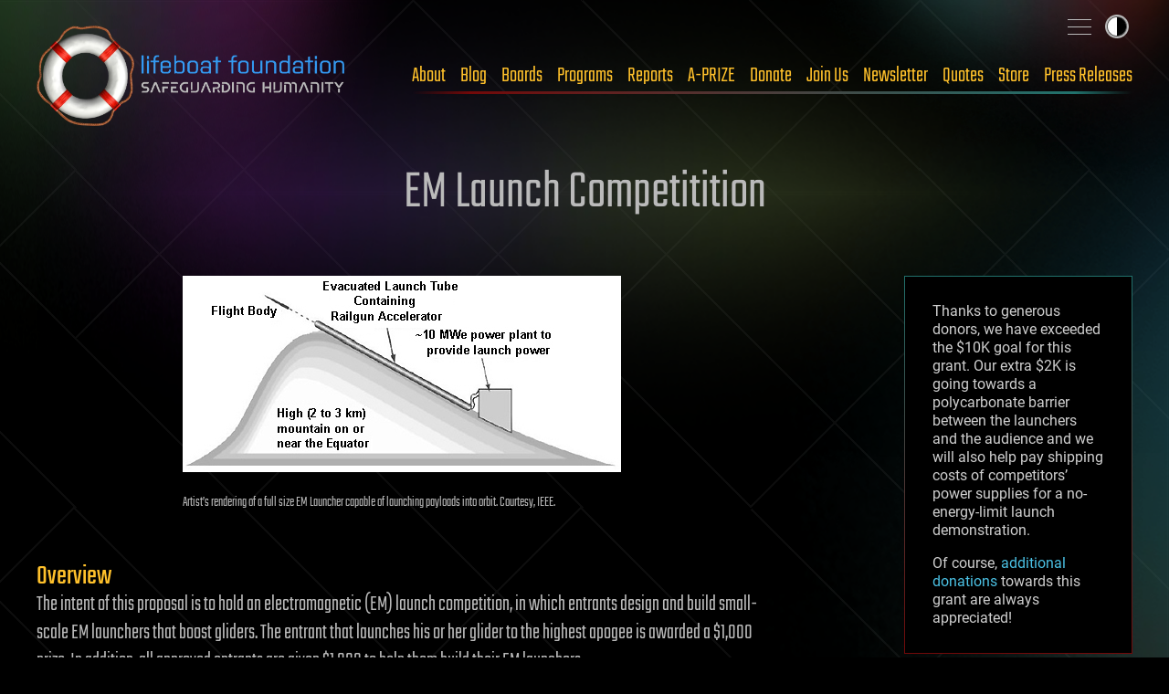

--- FILE ---
content_type: text/html
request_url: https://lifeboat.com/ex/grant1
body_size: 11259
content:
<!DOCTYPE html>
<html lang="en" class="no-js">

<head>
  <title>Lifeboat Foundation (EM) Launch Competition &ndash; Grant #1 &ndash; Lifeboat Foundation</title>
  <meta property="og:image" content="https://lifeboat.com/images/electromagnetic.launcher.jpg" />
  <meta property="og:description" content="The intent of this proposal is to hold an electromagnetic (EM) launch competition, in which entrants design and build small-scale EM launchers that boost gliders. The entrant that launches his or her glider to the highest apogee is awarded a $1,000 prize. In addition, all approved entrants are given $1,000 to help them build their EM launchers." />
<script>const ucs=localStorage.getItem('user-color-scheme');ucs && document.documentElement.setAttribute('data-user-color-scheme', ucs);</script>
<meta charset="UTF-8" />
<meta name="viewport" content="width=device-width, initial-scale=1.0" />
<link rel="icon" type="image/x-icon" href="/favicon.ico">
<link rel="icon" type="image/png" sizes="512x512" href="/favicon-512.png">
<link rel="apple-touch-icon" sizes="180x180" href="/apple-touch-icon.png">
<meta name="msapplication-TileImage" content="/ms-icon-144x144.png">
<link rel="icon" type="image/png" sizes="64x64" href="/favicon-64.png">
<link rel="icon" type="image/png" sizes="32x32" href="/favicon-32.png">
<link rel="canonical" href="https://lifeboat.com/ex/grant1" />
<meta name="description" content="The intent of this proposal is to hold an electromagnetic (EM) launch competition, in which entrants design and build small-scale EM launchers that boost gliders. The entrant that launches his or her glider to the highest apogee is awarded a $1,000 prize. In addition, all approved entrants are given $1,000 to help them build their EM launchers." />
<!--  This is our 2025 library. Next two lines are for Facebook -->
<meta property="og:site_name" content="Lifeboat Foundation" />
<meta property="og:type" content="website" />
<meta property="og:url" content="https://lifeboat.com/ex/grant1" />
<meta property="og:title" content="Lifeboat Foundation (EM) Launch Competition &ndash; Grant #1 &ndash; Lifeboat Foundation" />
<meta name="twitter:description" content="The intent of this proposal is to hold an electromagnetic (EM) launch competition, in which entrants design and build small-scale EM launchers that boost gliders. The entrant that launches his or her glider to the highest apogee is awarded a $1,000 prize. In addition, all approved entrants are given $1,000 to help them build their EM launchers." />
<meta name="twitter:card" content="summary_large_image" />
<meta name="twitter:creator" content="@LifeboatHQ" />
<meta name="twitter:site" content="@LifeboatHQ" />
<meta name="twitter:image" content="https://lifeboat.com/images/electromagnetic.launcher.jpg" />
<link rel="stylesheet" media="all" href="/fonts/fonts.css" />
<link rel="stylesheet" media="all" href="/css/all.css" />
<link rel="stylesheet" media="print" href="/css/print.css" />
<script src="https://cdn.plyr.io/3.8.3/plyr.js"></script>
<link rel="stylesheet" href="https://cdn.plyr.io/3.8.3/plyr.css" />
</head>

<body class="inner">
  <div class="site-wrap">
    <a class="skip-link | button" href="#main-content">Skip to content</a>
    <header class="site-head">
      <div class="wrapper">
        <div class="site-head__inner">
          <a href="/" aria-label="Lifeboat Foundation - home" class="site-head__brand">Lifeboat Foundation: Safeguarding Humanity</a>
          <nav class="nav | site-head__nav | font-sans" aria-label="Primary">
            <ul class="nav__list">
              <li>
                <a href="/ex/about">About</a>
              </li>
              <li>
                <a href="/blog">Blog</a>
              </li>
              <li>
                <a href="/ex/boards">Boards</a>
              </li>
              <li>
                <a href="/ex/programs">Programs</a>
              </li>
              <li>
                <a href="/ex/reports">Reports</a>
              </li>
              <li>
                <a href="/ex/a-prize">A-PRIZE</a>
              </li>
              <li>
                <a href="/ex/donate">Donate</a>
              </li>
              <li>
                <a href="/ex/join.us">Join Us</a>
              </li>
              <li>
                <a href="/newsletter.cgi">Newsletter</a>
              </li>
              <li>
                <a href="/ex/quotes">Quotes</a>
              </li>
              <li>
                <a href="/store">Store</a>
              </li>
              <li>
                <a href="/ex/press.releases">Press Releases</a>
              </li>
            </ul>
          </nav>
        </div>
        <input type="checkbox" id="sitemap-toggler" class="visually-hidden" />
        <label for="sitemap-toggler">
          <span>Toggle sitemap</span>
        </label>
        <nav aria-label="Secondary" class="nav | site-head__nav-secondary">
          <div>
            <h2>Lifeboat Foundation <strong>Sitemap</strong>
            </h2>
            <form method="GET" name="GoogleForm" autocomplete="off" action="https://www.google.com/search">
              <input type="hidden" name="ie" value="UTF-8" />
              <input type="hidden" name="oe" value="UTF-8" />
              <input type="hidden" name="domains" value="lifeboat.com" />
              <input type="hidden" name="sitesearch" value="lifeboat.com" />
              <input type="text" name="q" id="search_text" placeholder="Search" />
              <button type="submit" name="btnG">
                <svg class="icon-search" data-name="Layer 1" xmlns="http://www.w3.org/2000/svg" viewBox="0 0 20 20">
                  <defs>
                    <style>
                      .cls-1 {
                        fill: none;
                        stroke: #000;
                        stroke-linecap: round;
                        stroke-linejoin: round;
                        stroke-width: 2px;
                      }
                    </style>
                  </defs>
                  <title>icon-search</title>
                  <circle class="cls-1" cx="8.5" cy="8.5" r="7.5" />
                  <line class="cls-1" x1="19" y1="19" x2="13.8" y2="13.8" />
                </svg>
              </button>
            </form>
          </div>
          <ul class="site-map">
            <li class="main-areas">
              <div>
                <h3>Main Areas</h3>
                <ul>
                  <li>
                    <a href="/">Home</a>
                  </li>
                  <li>
                    <a href="/ex/about">About</a>
                  </li>
                  <li>
                    <a href="/ex/boards">Boards</a>
                  </li>
                  <li>
                  <li>
                    <a href="/blog">Blog</a>
                  </li>
                  <li>
                    <a href="/ex/programs">Programs</a>
                  </li>
                  <li>
                    <a href="/ex/reports">Reports</a>
                  </li>
                  <li>
                    <a href="/ex/a-prize">A-PRIZE</a>
                  </li>
                  <li>
                    <a href="/ex/donate">Donate</a>
                  </li>
                  <li>
                    <a href="/ex/join.us">Join Us</a>
                  </li>
                  <li>
                    <a href="/newsletter.cgi">Newsletter</a>
                  </li>
                  <li>
                    <a href="/ex/quotes">Quotes</a>
                  </li>
                  <li>
                    <a href="/store">Store</a>
                  </li>
                  <li>
                    <a href="/ex/press.releases">Press Releases</a>
                  </li>
                </ul>
              </div>
            </li>
            <li class="current-programs">
              <div>
                <h3>Current Programs</h3>
                <ul>
                  <li>
                    <a href="/ex/aishield">AIShield</a>
                  </li>
                  <li>
                    <a href="/ex/asteroidshield">AsteroidShield</a>
                  </li>
                  <li>
                    <a href="/ex/bioshield">BioShield</a>
                  </li>
                  <li>
                    <a href="/ex/infopreserver">InfoPreserver</a>
                  </li>
                  <li>
                    <a href="/ex/internetshield">InternetShield</a>
                  </li>
                  <li>
                    <a href="/ex/lifepreserver">LifePreserver</a>
                  </li>
                  <li>
                    <a href="/ex/lifeshieldbunkers">LifeShield Bunkers</a>
                  </li>
                  <li>
                    <a href="/ex/nanoshield">NanoShield</a>
                  </li>
                  <li>
                    <a href="/ex/scientificfreedomshield">ScientificFreedomShield</a>
                  </li>
                  <li>
                    <a href="/ex/securitypreserver">SecurityPreserver</a>
                  </li>
                  <li>
                    <a href="/ex/spacehabitats">Space Habitats</a>
                  </li>
                  <li>
                    <a href="/ex/x-risks-network">X-Risks Network</a>
                  </li>
                </ul>
              </div>
            </li>
            <li class="cool-places">
              <div>
                <h3>Cool Places</h3>
                <ul>
                  <li>
                    <a href="/ex/arki">Ark I</a>
                  </li>
                  <li>
                    <a href="/ex/blue.beauty">Blue Beauty</a>
                  </li>
                  <li>
                    <a href="/ex/em">EM Launch</a>
                  </li>
                  <li>
                    <a href="/ex/getas">GETAS</a>
                  </li>
                  <li>
                    <a href="/ex/song">Official Song</a>
                  </li>
                </ul>
              </div>
            </li>
            <li class="working-together">
              <div>
                <h3>Working Together</h3>
                <ul>
                  <li>
                    <a href="/ex/a-500">A-500</a>
                  </li>
                  <li>
                    <a href="/ex/banners">Banners</a>
                  </li>
                  <li>
                    <a href="/ex/fight.aids">FightAIDS@Home</a>
                  </li>
                  <li>
                    <a href="/ex/folding.home">Folding@Home</a>
                  </li>
                  <li>
                    <a href="/ex/forums">Forums</a>
                  </li>
                  <li>
                    <a href="/ex/500">Lifeboat 500</a>
                  </li>
                  <li>
                    <a href="/ex/links">Links</a>
                  </li>
                  <li>
                    <a href="/ex/openings">Openings</a>
                  </li>
                  <li>
                    <a href="/ex/spokesperson">Outreach</a>
                  </li>
                  <li>
                    <a href="/ex/partnerships">Partnerships</a>
                  </li>
                  <li>
                    <a href="/ex/rosetta.home">Rosetta@Home</a>
                  </li>
                  <li>
                    <a href="/ex/volunteer">Volunteer Work</a>
                  </li>
                </ul>
              </div>
            </li>
            <li class="about-us">
              <div>
                <h3>About Us</h3>
                <ul>
                  <li>
                    <a href="/ex/bitcoin">Bitcoin Endowment Fund</a>
                  </li>
                  <li>
                    <a href="/ex/boards">Boards</a>
                  </li>
                  <li>
                    <a href="/ex/directors">Board of Directors</a>
                  </li>
                  <li>
                    <a href="/ex/contact.us">Contact Us</a>
                  </li>
                  <li>
                    <a href="/ex/donor.date.list">Donor List</a>
                  </li>
                  <li>
                    <a href="/ex/faq">FAQ</a>
                  </li>
                  <li>
                    <a href="/ex/finances">Finances</a>
                  </li>
                  <li>
                    <a href="/ex/guardian.award">Guardian Award</a>
                  </li>
                  <li>
                    <a href="/ex/ai">Interactive Friendly AI</a>
                  </li>
                  <li>
                    <a href="/ex/logo">Logo</a>
                  </li>
                  <li>
                    <a href="/ex/board.memorial">Memorial Board</a>
                  </li>
                  <li>
                    <a href="/ex/mission.statement">Mission Statement</a>
                  </li>
                  <li>
                    <a href="/ex/procedures">Procedures</a>
                  </li>
                  <li>
                    <a href="/ex/staff">Staff</a>
                  </li>
                  <li>
                    <a href="/ex/supplemental.faq">Supplemental FAQ</a>
                  </li>
                  <li>
                    <a href="/ex/timeline">Timeline</a>
                  </li>
                </ul>
              </div>
            </li>
            <li class="more-programs">
              <div>
                <h3>More Programs</h3>
                <ul>
                  <li>
                    <a href="/ex/alienshield">AlienShield</a>
                  </li>
                  <li>
                    <a href="/ex/antimattershield">AntimatterShield</a>
                  </li>
                  <li>
                    <a href="/ex/biopreserver">BioPreserver</a>
                  </li>
                  <li>
                    <a href="/ex/blackholeshield">BlackHoleShield</a>
                  </li>
                  <li>
                    <a href="/ex/climateshield">ClimateShield</a>
                  </li>
                  <li>
                    <a href="/ex/commpreserver">CommPreserver</a>
                  </li>
                  <li>
                    <a href="/ex/energypreserver">EnergyPreserver</a>
                  </li>
                  <li>
                    <a href="/ex/gammarayshield">GammaRayShield</a>
                  </li>
                  <li>
                    <a href="/ex/neuroethicsshield">NeuroethicsShield</a>
                  </li>
                  <li>
                    <a href="/ex/nuclearshield">NuclearShield</a>
                  </li>
                  <li>
                    <a href="/ex/particleacceleratorshield">ParticleAcceleratorShield</a>
                  </li>
                  <li>
                    <a href="/ex/personalitypreserver">PersonalityPreserver</a>
                  </li>
                  <li>
                    <a href="/ex/seedpreserver">SeedPreserver</a>
                  </li>
                  <li>
                    <a href="/ex/sunshield">SunShield</a>
                  </li>
                </ul>
              </div>
            </li>
            <li class="educational">
              <div>
                <h3>Educational</h3>
                <ul>
                  <li>
                    <a href="/ex/alexa">Alexa</a>
                  </li>
                  <li>
                    <a href="/ex/books">Books</a>
                  </li>
                  <li>
                    <a href="/ex/brochure">Brochure</a>
                  </li>
                  <li>
                    <a href="/ex/coursework">Coursework</a>
                  </li>
                  <li>
                    <a href="/ex/educational.videos">Educational Videos</a>
                  </li>
                  <li>
                    <a href="/ex/fellows">Fellows</a>
                  </li>
                  <li>
                    <a href="/ex/grants">Grants</a>
                  </li>
                  <li>
                    <a href="/ex/interviews">Interviews</a>
                  </li>
                  <li>
                    <a href="/ex/papers">Papers</a>
                  </li>
                  <li>
                    <a href="/ex/resources">Resources</a>
                  </li>
                  <li>
                    <a href="/ex/rss">RSS Tutorial</a>
                  </li>
                  <li>
                    <a href="/ex/scholarship.info">Scholarships</a>
                  </li>
                  <li>
                    <a href="/ex/university.outreach">University Outreach</a>
                  </li>
                  <li>
                    <a href="/ex/videos">Videos</a>
                  </li>
                  <li>
                    <a href="/ex/whats.new">What&#39;s New</a>
                  </li>
                  <li>
                    <a href="/ex/world.news">World News</a>
                  </li>
                  <li>
                    <a href="https://x.com/LifeboatHQ">X Feed</a>
                  </li>
                </ul>
              </div>
            </li>
            <li class="misc">
              <div>
                <h3>Misc</h3>
                <ul>
                  <li>
                    <a href="/ex/counterterrorism">Counterterrorism</a>
                  </li>
                  <li>
                    <a href="https://italian.lifeboat.com/">Italian</a>
                  </li>
                  <li>
                    <a href="/ex/legal">Legal</a>
                  </li>
                  <li>
                    <a href="/ex/media">Media</a>
                  </li>
                  <li>
                    <a href="/ex/vendor">Member Verification</a>
                  </li>
                  <li>
                    <a href="/ex/services.cgi">Membership Benefits</a>
                  </li>
                  <li>
                    <a href="/ex/privacy.policy">Privacy</a>
                  </li>
                  <li>
                    <a href="https://russian.lifeboat.com/">Russian</a>
                  </li>
                  <li>
                    <a href="/ex/vip">VIP</a>
                  </li>
                </ul>
              </div>
              <div>
                <p class="fund-campaigns">
                  <a href="https://www.indiegogo.com/lifeboatfoundation">
                    <svg class="logo-indiegogo" xmlns="http://www.w3.org/2000/svg" viewBox="0 0 600 85.5">
                      <defs>
                        <style>
                          .cls-1 {
                            fill: #e51075;
                          }
                        </style>
                      </defs>
                      <title>logo-indiegogo</title>
                      <path class="cls-1" d="M0,1.1H22.8V84.5H0ZM81.2,39.6h.3V1h21.8V84.4h-21L56.1,41.1h-.3V84.4H34.1V1h24Zm78.9,3.2c0-20.9-5.9-21.5-15.6-21.5h-7V65.2h8c8.5,0,14.6-1.4,14.6-22.4ZM114.7,1.1H143c27.2,0,40.2,7.2,40.2,41.6,0,35.1-12.8,41.7-39.9,41.7H114.6C114.7,84.4,114.7,1.1,114.7,1.1Zm76.7,0h22.8V84.5H191.4V1.1ZM402.7,65.7c12.4,0,14.2-8.4,14.2-22.2,0-13.6-1.7-22.1-14.2-22.1s-14.3,8.4-14.3,22C388.4,57.3,390.2,65.7,402.7,65.7Zm0-65.7C434.5,0,440,20.4,440,42.8s-5.6,42.6-37.3,42.6S365.3,65,365.3,42.8C365.3,20.4,370.9,0,402.7,0Zm160,65.7c12.4,0,14.2-8.4,14.2-22.2,0-13.6-1.7-22.1-14.2-22.1s-14.3,8.4-14.3,22C548.4,57.3,550.1,65.7,562.7,65.7Zm0-65.7C594.5,0,600,20.4,600,42.8s-5.6,42.6-37.3,42.6S525.2,65,525.2,42.8C525.2,20.4,530.9,0,562.7,0ZM321.5,52.3,324,34.2h33.1V84.5h-21a69.68,69.68,0,0,1-12.9,1c-28,0-34.9-17.4-34.9-42.6C288.3,14,297.8.1,327.2.1c10.6,0,20.1,2.7,26.5,6.8L341.5,25.5a30.72,30.72,0,0,0-15.3-3.8c-9,0-15,2.4-15,21.9,0,18.8,3.6,23.5,14.1,23.5,11.2,0,10.9-4.1,10.9-13.3V52.3Zm160,0L484,34.2h33.1V84.5h-21a69.68,69.68,0,0,1-12.9,1c-28,0-34.9-17.4-34.9-42.6C448.3,14,457.8.1,487.2.1c10.6,0,20,2.7,26.5,6.8L501.5,25.5a30.72,30.72,0,0,0-15.3-3.8c-9,0-15,2.4-15,21.9,0,18.8,3.6,23.5,14.1,23.5,11.2,0,10.9-4.1,10.9-13.3V52.3ZM282.3,21.4H248V32.3h25.3l-2.8,19.8H247.9V64.6h34.3V84.4H225.6V1h56.7Z" />
                    </svg>
                  </a>
                  <a href="https://www.kickstarter.com/profile/lifeboatfoundation">
                    <svg class="logo-kickstarter" data-name="Layer 1" xmlns="http://www.w3.org/2000/svg" viewBox="0 0 1643.42 191.99">
                      <defs>
                        <style>
                          .cls-1 {
                            fill: #141d10;
                          }

                          .cls-2 {
                            fill: #7bc043;
                          }
                        </style>
                      </defs>
                      <title>logo-kickstarter</title>
                      <g>
                        <path class="cls-1" d="M60,66.57l33.88-49.1Q103.54,3.61,118.74,3.6a29.82,29.82,0,0,1,21.48,8.81,28.34,28.34,0,0,1,9.07,21.08,27.45,27.45,0,0,1-4.8,16L113.94,93.92l37.35,47.37a25.83,25.83,0,0,1,5.61,16.54,29.76,29.76,0,0,1-8.81,21.55,28.76,28.76,0,0,1-21.35,9q-13.74,0-20.94-8.94L60,122.34v31.49q0,13.48-4.67,20.95-8.55,13.6-24.82,13.6-14.81,0-23-10Q0,169.17,0,154V37.22q0-14.4,7.74-23.74Q15.87,3.61,30.15,3.6a29.54,29.54,0,0,1,22.68,9.88,25.09,25.09,0,0,1,6.41,11.07Q60,28,60,37.49Zm168.3-25.74v113q0,14.68-7.6,24.15-8.15,10.41-22.55,10.4a29.28,29.28,0,0,1-22.28-9.73q-7.6-8.15-7.6-24.82v-113q0-18.94,7.6-27.49,8.67-9.73,22.28-9.74t22.28,9.61Q228.35,22,228.34,40.83ZM336.39,0q33.21-.13,61.1,22.28,21.88,17.61,21.88,36.42,0,16-13.34,24.82a29.25,29.25,0,0,1-16.55,5.07,29.94,29.94,0,0,1-14-3.47q-2.81-1.47-13.88-13.48a35.28,35.28,0,0,0-50.76-.86,34.84,34.84,0,0,0-10.08,25.28,34.67,34.67,0,0,0,10.08,25.15,33.33,33.33,0,0,0,24.88,10.34q12.27,0,22.81-8.27,6.54-6.27,12.94-12.54,6.94-6,17.61-6a29.75,29.75,0,0,1,21.28,8.61,27.78,27.78,0,0,1,9,20.88q0,16.68-19.61,33.75-27.5,24-63.51,24a95.92,95.92,0,0,1-42-9.48,94.57,94.57,0,0,1-39.69-35.29,93.23,93.23,0,0,1-14.74-50.9q0-41.34,30.69-70.43Q297.55.26,336.39,0ZM490.48,66.57l33.89-49.1Q534,3.61,549.19,3.6a29.82,29.82,0,0,1,21.48,8.81,28.34,28.34,0,0,1,9.07,21.08,27.45,27.45,0,0,1-4.8,16L544.39,93.92l37.35,47.37a25.83,25.83,0,0,1,5.61,16.54,29.76,29.76,0,0,1-8.81,21.55,28.76,28.76,0,0,1-21.35,9q-13.74,0-20.94-8.94l-45.77-57.1v31.49q0,13.48-4.67,20.95-8.54,13.6-24.81,13.6-14.81,0-22.95-10-7.6-9.21-7.6-24.42V37.22q0-14.4,7.74-23.74,8.13-9.87,22.41-9.88a29.54,29.54,0,0,1,22.68,9.88,25,25,0,0,1,6.4,11.07q.81,3.47.8,12.94Z" />
                        <path class="cls-2" d="M624.91,118.21q10,0,21.35,8.8,14.15,11.08,19.35,11.07,7.74,0,7.73-8,0-4.4-4.53-7.47-2.4-1.6-26.95-10.27Q601.71,98.2,601.7,60q0-28.81,21.21-45.49Q641.45,0,668.81,0q23.61,0,41.09,11.27t17.48,29q0,10.68-6.61,17.81t-17.14,7.14q-11.07,0-24.55-10.54-8.4-6.53-12.67-6.53-7.33,0-7.34,7.2,0,6.81,18.14,12.41Q702.31,75.66,716,87q18.27,15.21,18.28,42.69,0,29.9-20.55,46.7Q694.69,192,664.14,192t-50.57-16.28q-16-12.94-16-30.29a26,26,0,0,1,7.88-19.34A27.15,27.15,0,0,1,624.91,118.21ZM785.55,60.84H769.67q-13.21,0-21.88-7.2Q738.58,45.9,738.58,33a28.27,28.27,0,0,1,4.34-14.88A24.52,24.52,0,0,1,754.13,7.94q6.87-3,32.62-3h60.57q22.27,0,28.82,2.67a24.49,24.49,0,0,1,11.67,10.07,27.84,27.84,0,0,1,4.47,15q0,12.41-9.87,21.62-7.06,6.52-23.08,6.53H845.58v90.72q0,14.82-5.07,22.95-8.53,13.61-24.68,13.61T791,175.71q-5.47-7.74-5.47-23.48Zm146,102.6q-4.28,10.13-8.81,15.07a28.79,28.79,0,0,1-22,9.87q-15.88,0-24.68-12.81a29.49,29.49,0,0,1-5.21-17.07,37.34,37.34,0,0,1,3.74-15.88l57-121.27Q939.78,3.6,959.12,3.6q19.62,0,28.15,18.28l57.51,122.21a33.88,33.88,0,0,1,3.47,14.54,30,30,0,0,1-30.16,29.75q-11.61,0-19.34-7.2-5.75-5.33-11.48-17.74Zm249.42-46.57,14.13,22.68a36.5,36.5,0,0,1,5.88,19.48,27.84,27.84,0,0,1-8.74,21,29.88,29.88,0,0,1-21.41,8.33q-16.29,0-24.69-13.87L1121,133.42V158.1a30.08,30.08,0,0,1-8.34,21.48,27.7,27.7,0,0,1-21,8.8q-15.48,0-23.48-11.07-7.2-9.74-7.2-25.62V39.49q0-34.54,37.22-34.55h38.16a61.34,61.34,0,0,1,35,10.87A64,64,0,0,1,1194.93,44a66.17,66.17,0,0,1,5.61,26.28Q1200.54,95,1180.93,116.87Zm71.34-56h-15.88q-13.2,0-21.87-7.2-9.21-7.74-9.21-20.68a28.35,28.35,0,0,1,4.33-14.88,24.52,24.52,0,0,1,11.21-10.14q6.87-3,32.62-3H1314q22.28,0,28.82,2.67a24.51,24.51,0,0,1,11.68,10.07,27.92,27.92,0,0,1,4.46,15q0,12.41-9.87,21.62-7.07,6.52-23.08,6.53h-13.74v90.72q0,14.82-5.07,22.95-8.54,13.61-24.68,13.61t-24.82-12.41q-5.48-7.74-5.47-23.48Zm178,69.91h27.28q16.92,0,25.17,6.94a26.73,26.73,0,0,1,9.72,21.34q0,13.35-9.74,21.62-7.61,6.4-25,6.4H1410.9q-16.55,0-22.68-2.53-12-4.94-15.87-16.15-2.41-7.2-2.4-23.61v-99c0-8.28.26-13.83.79-16.68a27.77,27.77,0,0,1,7.08-14.68,29.11,29.11,0,0,1,16.27-8.68q4.67-.78,19-.79h35.89q14.67,0,17.08.27,9.6.93,15.73,5.6,11,8.27,11,21.61,0,14.4-9.59,22-8.52,6.8-23.3,6.8h-29.55V73.65h23.55q10.37,0,17.16,5.47,7.18,5.86,7.19,16.14,0,21.75-26.48,21.75h-21.42Zm193.16-13.88,14.14,22.68a36.58,36.58,0,0,1,5.87,19.48,27.84,27.84,0,0,1-8.74,21,29.88,29.88,0,0,1-21.41,8.33q-16.29,0-24.68-13.87l-25.09-41.09V158.1a30.08,30.08,0,0,1-8.34,21.48,27.7,27.7,0,0,1-21,8.8q-15.48,0-23.48-11.07-7.2-9.74-7.2-25.62V39.49q0-34.54,37.22-34.55h38.15a61.33,61.33,0,0,1,35,10.87A64,64,0,0,1,1637.41,44,66.17,66.17,0,0,1,1643,70.31Q1643,95,1623.41,116.87Z" />
                      </g>
                    </svg>
                  </a>
                </p>
                <ul class="social">
                  <li>
                    <a href="https://www.facebook.com/groups/lifeboatfoundation" aria-label="Facebook">
                      <svg class="icon-facebook" data-name="Layer 1" xmlns="http://www.w3.org/2000/svg" viewBox="0 0 114.32 125.82">
                        <title>Facebook</title>
                        <path d="M57.16,8a12,12,0,0,1,6,1.61l37.16,21.45a12,12,0,0,1,6,10.39V84.36a12,12,0,0,1-6,10.39L63.16,116.21a12,12,0,0,1-12,0L14,94.76A12,12,0,0,1,8,84.37V41.46a12,12,0,0,1,6-10.39L51.16,9.61a12,12,0,0,1,6-1.61m0-8a20,20,0,0,0-10,2.68L10,24.14A20,20,0,0,0,0,41.46v42.9a20,20,0,0,0,10,17.32l37.16,21.46a20,20,0,0,0,20,0l37.16-21.45a20,20,0,0,0,10-17.32V41.46a20,20,0,0,0-10-17.32L67.16,2.68A20,20,0,0,0,57.16,0Z" />
		  	<path d="M 70.2,66.6 72,55 H 60.8 v -7.6 c 0,-3.2 1.6,-6.3 6.6,-6.3 h 5.1 v -9.9 c 0,0 -4.6,-0.8 -9,-0.8 -9.3,0 -15.3,5.6 -15.3,15.7 V 55 H 38 V 66.6 H 48.2 V 94.7 H 60.8 V 66.6 Z"></path>
                      </svg>
                    </a>
                  </li>
                  <li>
                    <a href="https://x.com/LifeboatHQ" aria-label="Twitter">
                      <svg class="icon-twitter" data-name="Layer 1" xmlns="http://www.w3.org/2000/svg" viewBox="0 0 114.32 125.82">
                        <title>X</title>
                        <path d="M57.16,8a12,12,0,0,1,6,1.61l37.16,21.45a12,12,0,0,1,6,10.39V84.36a12,12,0,0,1-6,10.39L63.16,116.21a12,12,0,0,1-12,0L14,94.76A12,12,0,0,1,8,84.37V41.46a12,12,0,0,1,6-10.39L51.16,9.61a12,12,0,0,1,6-1.61m0-8a20,20,0,0,0-10,2.68L10,24.14A20,20,0,0,0,0,41.46v42.9a20,20,0,0,0,10,17.32l37.16,21.46a20,20,0,0,0,20,0l37.16-21.45a20,20,0,0,0,10-17.32V41.46a20,20,0,0,0-10-17.32L67.16,2.68A20,20,0,0,0,57.16,0Z" />
			<path d="m 76.9,34.8 h 9.8 l -21.4,24.3 25,33.1 H 70.6 L 55.3,72.1 37.7,92.2 H 27.9 L 50.6,66.1 26.6,34.7 h 20.1 l 13.9,18.4 z m -3.4,51.7 h 5.4 l -35,-46.2 h -5.8 z"></path>
                      </svg>
                    </a>
                  </li>
                  <li>
                    <a href="https://www.linkedin.com/groups/35656" aria-label="LinkedIn">
                      <svg class="icon-linkedin" data-name="Layer 1" xmlns="http://www.w3.org/2000/svg" viewBox="0 0 114.32 125.82">
                        <title>LinkedIn</title>
                        <path d="M57.16,8a12,12,0,0,1,6,1.61l37.16,21.45a12,12,0,0,1,6,10.39V84.36a12,12,0,0,1-6,10.39L63.16,116.21a12,12,0,0,1-12,0L14,94.76A12,12,0,0,1,8,84.37V41.46a12,12,0,0,1,6-10.39L51.16,9.61a12,12,0,0,1,6-1.61m0-8a20,20,0,0,0-10,2.68L10,24.14A20,20,0,0,0,0,41.46v42.9a20,20,0,0,0,10,17.32l37.16,21.46a20,20,0,0,0,20,0l37.16-21.45a20,20,0,0,0,10-17.32V41.46a20,20,0,0,0-10-17.32L67.16,2.68A20,20,0,0,0,57.16,0Z" />
                        <path d="M85.16,30.91h-56a4,4,0,0,0-4,4v56a4,4,0,0,0,4,4h56a4,4,0,0,0,4-4v-56A4,4,0,0,0,85.16,30.91Zm-40,54h-10v-30h10Zm-5-34a6,6,0,1,1,6-6A6,6,0,0,1,40.16,50.91Zm39,34h-10v-20c0-1.66-2.24-3-5-3-4,0-5,5.34-5,7v16h-10v-30h10v7c0-5,4.48-7,10-7a10,10,0,0,1,10,10Z" />
                      </svg>
                    </a>
                  </li>
                  <li>
                    <a href="https://youtube.com/LifeboatHQ" aria-label="YouTube">
                      <svg class="icon-youtube" data-name="Layer 1" xmlns="http://www.w3.org/2000/svg" viewBox="0 0 114.32 125.82">
                        <title>YouTube</title>
                        <path d="M57.16,8a12,12,0,0,1,6,1.61l37.16,21.45a12,12,0,0,1,6,10.39V84.36a12,12,0,0,1-6,10.39L63.16,116.21a12,12,0,0,1-12,0L14,94.76A12,12,0,0,1,8,84.37V41.46a12,12,0,0,1,6-10.39L51.16,9.61a12,12,0,0,1,6-1.61m0-8a20,20,0,0,0-10,2.68L10,24.14A20,20,0,0,0,0,41.46v42.9a20,20,0,0,0,10,17.32l37.16,21.46a20,20,0,0,0,20,0l37.16-21.45a20,20,0,0,0,10-17.32V41.46a20,20,0,0,0-10-17.32L67.16,2.68A20,20,0,0,0,57.16,0Z" />
  			<path d="m 95.2,48.8 c -0.9,-3.4 -3.6,-6.1 -7,-7 -6.2,-1.7 -31,-1.7 -31,-1.7 0,0 -24.8,0 -31,1.7 -3.4,0.9 -6.1,3.6 -7,7 -1.7,6.2 -1.7,16.1 -1.7,16.1 0,0 0,9.9 1.7,16.1 0.9,3.4 3.6,6.1 7,7 6.2,1.7 31,1.7 31,1.7 0,0 24.8,0 31,-1.7 3.4,-0.9 6.1,-3.6 7,-7 1.7,-6.2 1.7,-16.1 1.7,-16.1 0,0 0,-9.9 -1.7,-16.1 z m -46,26.5 V 51.5 l 21.7,11.9 z" />
                      </svg>
                    </a>
                  </li>
                  <li>
                    <a href="https://rumble.com/LifeboatHQ" aria-label="Rumble">
                      <svg class="icon-rumble" data-name="Layer 1" xmlns="http://www.w3.org/2000/svg" viewBox="0 0 114.32 125.82">
                        <title>Rumble</title>
                        <path d="M57.16,8a12,12,0,0,1,6,1.61l37.16,21.45a12,12,0,0,1,6,10.39V84.36a12,12,0,0,1-6,10.39L63.16,116.21a12,12,0,0,1-12,0L14,94.76A12,12,0,0,1,8,84.37V41.46a12,12,0,0,1,6-10.39L51.16,9.61a12,12,0,0,1,6-1.61m0-8a20,20,0,0,0-10,2.68L10,24.14A20,20,0,0,0,0,41.46v42.9a20,20,0,0,0,10,17.32l37.16,21.46a20,20,0,0,0,20,0l37.16-21.45a20,20,0,0,0,10-17.32V41.46a20,20,0,0,0-10-17.32L67.16,2.68A20,20,0,0,0,57.16,0Z" />
			<path d="m 57.2,8 c 2.1,0 4.2,0.6 6,1.6 l 37.2,21.5 c 3.7,2.1 6,6.1 6,10.4 v 42.9 c 0,4.3 -2.3,8.2 -6,10.4 l -37.2,21.4 c -3.7,2.1 -8.3,2.1 -12,0 L 14,94.7 C 10.3,92.6 8,88.6 8,84.3 V 41.4 C 8,37.1 10.3,33.2 14,31 L 51.2,9.6 C 53,8.5 55.1,8 57.2,8 m 0,-8 c -3.5,0 -7,0.9 -10,2.7 L 10,24.1 C 3.8,27.7 0,34.3 0,41.4 v 42.9 c 0,7.1 3.8,13.7 10,17.3 l 37.2,21.5 c 6.2,3.6 13.8,3.6 20,0 l 37.2,-21.5 c 6.2,-3.6 10,-10.2 10,-17.3 V 41.4 c 0,-7.1 -3.8,-13.7 -10,-17.3 L 67.2,2.7 C 64.2,0.9 60.7,0 57.2,0 Z" />
			<path d="m 65.7,67.9 c 2.2,-1.8 2.2,-5.2 0,-7 C 62.5,58.3 59.1,56 55.4,54.2 52.8,53 50,54.7 49.6,57.6 c -0.6,4.5 -0.7,8.9 -0.3,13.2 0.3,2.9 3.1,4.7 5.7,3.6 3.8,-1.6 7.4,-3.8 10.7,-6.5 z M 82.3,55 c 4.9,5.3 4.9,13.5 0,18.9 C 73.9,83.1 63,89.7 50.9,92.7 44.5,94.3 37.9,90.5 36.1,84.1 32.4,71.6 33,57.5 36.5,45 c 1.9,-6.6 8,-10.7 14.4,-9.2 11.9,2.8 23,10 31.4,19.2 z" />
                      </svg>
                    </a>
                  </li>
                </ul>
              </div>
            </li>
          </ul>
        </nav>
        <a role="presentation" id="theme-toggler">Toggle light / dark theme</a>
      </div>
    </header>
    <div class="wrapper">
      <div class="inner-intro">
        <h1>EM Launch Competitition</h1>
      </div>
      <div class="inner-content mobile-reverse-order">
        <main tabindex="-1" id="main-content" class="flow bio">
<figure id="em_launcher" class="center left-align">
<img src="/images/electromagnetic.launcher.jpg" height=215 width=480 alt="">
<figcaption>
<p>Artist&rsquo;s rendering of a full size EM Launcher capable of
launching payloads into orbit.  Courtesy, IEEE.</p>
</figcaption>
</figure>

<h4 id="overview">Overview</h4>

<p>The intent of this proposal is to hold an electromagnetic (EM) launch
competition, in which entrants design and build small-scale EM
launchers that boost gliders.
The entrant that
launches his or her glider to the highest apogee is awarded a $1,000
prize.  In addition, all approved entrants are given $1,000
to help them build their EM launchers.</p>

<h4 id="background">Background</h4>

<p>All space development efforts are hindered by the cost of placing
payloads in orbit. Reducing launch costs specifically aids space
station development by allowing more mass to be placed into orbit for a
given budget, increasing safety factors and redundancy, and
facilitating unanticipated repair.</p>

<p>Most of the power in any rocket is used to launch the fuel and not the
payload.  Electromagnetic (EM) railguns would avoid that problem and
would cost &ldquo;<$600/kg, compared with the Space Shuttle (>$20,000/kg),
provided that acceptable launch rates can be achieved&rdquo;, according to
Ian
R. McNab, Senior Member, IEEE (<a
href="https://research.lifeboat.com/ieee.em.pdf"><i>Launch to Space With
an Electromagnetic
Railgun</i></a>, IEEE Transactions on Magnetics, Vol. 39, No. 1,
January
2003.)</p>

<p>Furthermore, EM launch technology could be deployed
within the time of interest to the Lifeboat Foundation, as evidenced by
the U.S. Navy&rsquo;s intent to replace steam catapults on aircraft carriers
with the
<a
href="http://www.globalsecurity.org/military/systems/ship/systems/emals.htm">
Electromagnetic Aircraft Launch System</a>. The technology has
been demonstrated to continue working efficiently at high speeds, and
thus can be applied to boost of
<a
href="http://en.wikipedia.org/wiki/Mass_driver">spacecraft</a>. Mature
EM launch
technology would serve as a complement to the rocket designs that
were produced
through the
<a
href="http://www.xprizefoundation.com/about_us/default.asp">X Prize</a>,
with rocket launch for passengers and EM launch
for cargo.</p>

<div class="widget h-standard">
<h3 id="news_updates">News Updates</h3>
<p>This grant has been funded.  Special thanks go to
<a href="/ex/guardian2005">
2005 Guardian Award winner</a>
<a href="/ex/bios.ray.kurzweil">
Ray Kurzweil</a> and to
<a href="/ex/bios.jim.rutt">
Jim Rutt</a>, inventor of the term &ldquo;snail mail&rdquo; and
former CEO of Network Solutions, for their generous contributions.
</p>

<h4>Dates</h4>

<p>October 26&ndash;28, 2007 Competition at Holloman Air & Space Expo, in New
Mexico, USA (<a href="http://space.xprize.org/x-prize-cup/">X PRIZE CUP &lsquo;07</a>).
</p>

<h4>Qualified Contestants</h4>
<p>
Daniel Armel<br>
<a href="http://www.powerlabs.org/railgun2.htm">
Sam Barros</a><br>
Gabe Colburn<br>
Hao Le<br>
Arthur Lueck<br>
<a href="http://www.plans-kits.com">Ron Rhoades</a><br>
<a href="http://www.rollette.com/railgun/">
Jason Rollette</a><br>
Victor Sung</a></p>

<h4>New Materials</h4>

<p><a
href="http://kmcsonline.com/MHzBBS/viewforum.php?f=7">EM Launch
Competition Discussion Group</a><br>
<a href="/em/flyer.pdf">
Call for Proposals flyer (116K)</a><br>
<a href="/em/electromagnetic.launcher.low.shtml">Low
resolution picture
of
research launcher with description (22K)</a><br>
<a href="/em/electromagnetic.launcher.high.shtml">High
resolution picture
of research launcher with description (545K)</a><br>
<a href="/em/electromagnetic.glider.jpg">Picture of
glider being
developed to go with the launcher (37K)</a><br>
<a href="/em/electromagnetic.glider.launch.mov">
Movie of an EM glider
launch (355K)</a><br>
<a href="/em/chapter.0.pdf">Chapter 0 of
contestants&rsquo;s guide (49K)</a><br>
<a href="/em/chapter.1.pdf">Chapter 1 of
contestants&rsquo;s guide (2.4M)</a><br>
<a href="/em/chapter.2.pdf">Chapter 2 of
contestants&rsquo;s guide (555K)</a><br>

<a href="/em/chapter.3.pdf">Chapter 3 of
contestants&rsquo;s guide (116K)</a><br>
<a href="/em/chapter.4.pdf">Chapter 4 of
contestants&rsquo;s guide (695K)</a><br>
<a href="/em/chapter.5.pdf">Chapter 5 of
contestants&rsquo;s guide (675K)</a><br>
<a href="/em/chapter.6.pdf">Chapter 6 of
contestants&rsquo;s guide (62K)</a><br>

<a href="/em/arrestor.pdf">
White paper for
An Orbiting Magnetic Arrest System
for Rocket-Free Transportation to Earth Orbit (288K)</a>
</p>

<p>Watch this page and our main page for ongoing developments with this
exciting project.</p>
</div>

<h4 id="competition">The Competition</h4>

<p>The competition will be announced through various media outlets, with
emphasis on informing university students and faculty. A tutorial on
design and construction of small-scale EM launchers will be made
available on the web. Teams wishing to enter the competition submit
proposals to be reviewed by a committee chosen by the Lifeboat
Foundation. The committee selects eight groups to award $1000 each for
construction of a launcher. This money is considered a seed; entrants
are not limited by this amount, but rules are intended to make this
amount sufficient to build a competitive launcher. Approximately six
months after the entrants are selected, the contest will be
held.</p>

<p>There are minimal restrictions on the entries, as follows:</p>
<ol>

<li>Energy supplied to the launcher, from capacitors, batteries, a
flywheel/generator, or other power supply, is limited to 2000 J. This
rule prevents unlimited expenditures on power supplies, and focuses the
design work on improving the efficiency of the launcher.</li>

<li>All contestants must use the same glider, which will be supplied by
the organizers at the time of contestant selection. This likewise
focuses effort on launcher design.</li>

<li>Groups that use voltages higher than 120 V must submit a circuit
diagram and an additional waiver.</li>

<li>The
projectiles will be Estes Gnome rocket bodies ballasted to 25 g.
They&rsquo;re 14 mm in diameter and 260 mm long, with larger diameter fins.
Replacing the original fins with pop-up fins will be permitted.
&ldquo;Regulation&rdquo; gliders will be supplied on the day of the competition,
but obtaining gliders for practice is the responsibility of the
competitors.</li>
</ol>

<p>This project advances both of the Foundation&rsquo;s short-term goals, public
education and advancement of space technology. The competitive nature
of the event increases public interest, while the potential for
improvement of the technology is great &mdash; many known launcher
configurations have not been explored in depth, and other possibilities
no doubt exist. If the contest is repeated annually, the energy limit
and funding can be increased each year, up to levels useful for placing
payloads into orbit.</p>

<h4 id="administration">Administration</h4>

<p>Administration will be carried out by Dr. Phil Putman in conjunction
with Lifeboat Foundation. Dr. Putman will prepare the design tutorial.
Volunteers
will assist with staffing the competition.</p>

<h4 id="budget">Budget</h4>

<p>
$8000 &ndash; Eight groups are given $1000 each for EM launcher
construction.<br>
$1000 &ndash; Prize money.<br>
$1000 &ndash; Misc. expenses, such as publicity, providing tutorial materials
and gliders, and rental fees associated with the
event.</p>

<h4 id="bio">Bio</h4>

<p><a href="http://homepage.mac.com/pputman/">
Dr. Phil Putman</a> has Bachelor&rsquo;s and Master&rsquo;s degrees in Electrical
Engineering from Cornell University, and a Ph.D. in Materials
Engineering from the University of Houston. He is currently
at the Texas Center for
Superconductivity and has competed in events
such as the Ford Hybrid Electric Vehicle Challenge and the robot combat
tournaments Robot Wars and BattleBots.</p>
        </main>
        <aside class="">
          <div class="widget norm">
<p>Thanks to generous donors, we have exceeded the $10K goal for this
grant.  Our extra $2K is going towards a polycarbonate barrier between
the
launchers and the audience and we will also help pay shipping costs of
competitors&rsquo;
power supplies for a no-energy-limit
launch demonstration.</p>

<p>Of course,
<a href="https://lifeboat.com/ex/donate">
additional donations</a> towards this grant are
always appreciated!
</p>
          </div>
          <div class="widget">
<h4>Sections</h4>
					<ul>
<li><a href="#overview">Overview</a></li>
<li><a href="#background">Background</a></li>
<li><a href="#news_updates">News Updates</a></li>
<li><a href="#competition">The Competition</a></li>
<li><a href="#administration">Administration</a></li>
<li><a href="#budget">Budget</a></li>
<li><a href="#bio">Bio</a></li>
					</ul>
          </div>
        </aside>
      </div>
    </div>
    <footer class="site-foot">
      <div class="wrapper">
        <a href="/ex/getas#elevated" class="getas-threat-level elevated">GETAS Threat Level <strong>ELEVATED</strong>
        </a>
        <ul>
          <li>
            <a href="https://www.facebook.com/groups/lifeboatfoundation">FACEBOOK:</a> 15,740 MEMBERS
          </li>
          <li>
            <a href="/newsletter.cgi">LIFEBOAT NEWS:</a> 3,349 SUBSCRIBERS
          </li>
          <li>
            <a href="https://www.linkedin.com/groups/35656">LINKEDIN:</a> 7,015 MEMBERS
          </li>
          <li>
            <a href="/ex/getas">GETAS ALERTS:</a> 601 SUBSCRIBERS
          </li>
          <li>
            <a href="https://x.com/LifeboatHQ">X FEED:</a> 30,756 MEMBERS
          </li>
          <li>
            <a href="/blog">BLOG:</a> 145,185 POSTS
          </li>
          <li>
            <a href="/ex/donor.date.list">DONORS:</a> 6,190
          </li>
          <li>
            <a href="/ex/boards">BOARDS:</a> 3,032 MEMBERS
          </li>
          <li>
            <a href="/ex/fight.aids">FIGHT AIDS:</a> 3 MEMBERS
          </li>
          <li>
            <a href="/ex/reports">REPORTS:</a> 78
          </li>
          <li>
            <a href="/ex/folding.home">FOLDING@HOME:</a> 15 MEMBERS
          </li>
          <li>
            <a href="/ex/programs">PROGRAMS:</a> 26
          </li>
          <li>
            <a href="/ex/rosetta.home">ROSETTA@HOME:</a> 44 MEMBERS
          </li>
          <li>
            <a href="/ex/forums">FORUMS:</a> 25
          </li>
          <li>
            <a href="/ex/quotes">QUOTES:</a> 103
          </li>
        </ul>
        <section class="meta">
          <p class="meta__copy">&copy; 2002&ndash;2026 <a href="https://lifeboat.com">Lifeboat Foundation</a>.
          Design since 2009 by <a href="https://sapphi.re">Sapphi.re</a>. 
          </p>
          <ul class="social">
            <li>
              <a href="https://www.facebook.com/groups/lifeboatfoundation" aria-label="Facebook">
                <svg class="icon-facebook" data-name="Layer 1" xmlns="http://www.w3.org/2000/svg" viewBox="0 0 114.32 125.82">
                  <title>Facebook</title>
                  <path d="M57.16,8a12,12,0,0,1,6,1.61l37.16,21.45a12,12,0,0,1,6,10.39V84.36a12,12,0,0,1-6,10.39L63.16,116.21a12,12,0,0,1-12,0L14,94.76A12,12,0,0,1,8,84.37V41.46a12,12,0,0,1,6-10.39L51.16,9.61a12,12,0,0,1,6-1.61m0-8a20,20,0,0,0-10,2.68L10,24.14A20,20,0,0,0,0,41.46v42.9a20,20,0,0,0,10,17.32l37.16,21.46a20,20,0,0,0,20,0l37.16-21.45a20,20,0,0,0,10-17.32V41.46a20,20,0,0,0-10-17.32L67.16,2.68A20,20,0,0,0,57.16,0Z" />
		  <path d="M 70.2,66.6 72,55 H 60.8 v -7.6 c 0,-3.2 1.6,-6.3 6.6,-6.3 h 5.1 v -9.9 c 0,0 -4.6,-0.8 -9,-0.8 -9.3,0 -15.3,5.6 -15.3,15.7 V 55 H 38 V 66.6 H 48.2 V 94.7 H 60.8 V 66.6 Z"></path>
                </svg>
              </a>
            </li>
            <li>
              <!-- beep -->
              <a href="https://x.com/LifeboatHQ" aria-label="Twitter">
                <svg class="icon-twitter" data-name="Layer 1" xmlns="http://www.w3.org/2000/svg" viewBox="0 0 114.32 125.82">
                  <title>X</title>
                  <path d="M57.16,8a12,12,0,0,1,6,1.61l37.16,21.45a12,12,0,0,1,6,10.39V84.36a12,12,0,0,1-6,10.39L63.16,116.21a12,12,0,0,1-12,0L14,94.76A12,12,0,0,1,8,84.37V41.46a12,12,0,0,1,6-10.39L51.16,9.61a12,12,0,0,1,6-1.61m0-8a20,20,0,0,0-10,2.68L10,24.14A20,20,0,0,0,0,41.46v42.9a20,20,0,0,0,10,17.32l37.16,21.46a20,20,0,0,0,20,0l37.16-21.45a20,20,0,0,0,10-17.32V41.46a20,20,0,0,0-10-17.32L67.16,2.68A20,20,0,0,0,57.16,0Z" />
		  <path d="m 76.9,34.8 h 9.8 l -21.4,24.3 25,33.1 H 70.6 L 55.3,72.1 37.7,92.2 H 27.9 L 50.6,66.1 26.6,34.7 h 20.1 l 13.9,18.4 z m -3.4,51.7 h 5.4 l -35,-46.2 h -5.8 z"></path>
                </svg>
              </a>
            </li>
            <li>
              <a href="https://www.linkedin.com/groups/35656" aria-label="LinkedIn">
                <svg class="icon-linkedin" data-name="Layer 1" xmlns="http://www.w3.org/2000/svg" viewBox="0 0 114.32 125.82">
                  <title>LinkedIn</title>
                  <path d="M57.16,8a12,12,0,0,1,6,1.61l37.16,21.45a12,12,0,0,1,6,10.39V84.36a12,12,0,0,1-6,10.39L63.16,116.21a12,12,0,0,1-12,0L14,94.76A12,12,0,0,1,8,84.37V41.46a12,12,0,0,1,6-10.39L51.16,9.61a12,12,0,0,1,6-1.61m0-8a20,20,0,0,0-10,2.68L10,24.14A20,20,0,0,0,0,41.46v42.9a20,20,0,0,0,10,17.32l37.16,21.46a20,20,0,0,0,20,0l37.16-21.45a20,20,0,0,0,10-17.32V41.46a20,20,0,0,0-10-17.32L67.16,2.68A20,20,0,0,0,57.16,0Z" />
                  <path d="M85.16,30.91h-56a4,4,0,0,0-4,4v56a4,4,0,0,0,4,4h56a4,4,0,0,0,4-4v-56A4,4,0,0,0,85.16,30.91Zm-40,54h-10v-30h10Zm-5-34a6,6,0,1,1,6-6A6,6,0,0,1,40.16,50.91Zm39,34h-10v-20c0-1.66-2.24-3-5-3-4,0-5,5.34-5,7v16h-10v-30h10v7c0-5,4.48-7,10-7a10,10,0,0,1,10,10Z" />
                </svg>
              </a>
            </li>
            <li>
              <a href="https://youtube.com/LifeboatHQ" aria-label="YouTube">
                <svg class="icon-youtube" data-name="Layer 1" xmlns="http://www.w3.org/2000/svg" viewBox="0 0 114.32 125.82">
                  <title>YouTube</title>
                  <path d="M57.16,8a12,12,0,0,1,6,1.61l37.16,21.45a12,12,0,0,1,6,10.39V84.36a12,12,0,0,1-6,10.39L63.16,116.21a12,12,0,0,1-12,0L14,94.76A12,12,0,0,1,8,84.37V41.46a12,12,0,0,1,6-10.39L51.16,9.61a12,12,0,0,1,6-1.61m0-8a20,20,0,0,0-10,2.68L10,24.14A20,20,0,0,0,0,41.46v42.9a20,20,0,0,0,10,17.32l37.16,21.46a20,20,0,0,0,20,0l37.16-21.45a20,20,0,0,0,10-17.32V41.46a20,20,0,0,0-10-17.32L67.16,2.68A20,20,0,0,0,57.16,0Z" />
 		  <path d="m 95.2,48.8 c -0.9,-3.4 -3.6,-6.1 -7,-7 -6.2,-1.7 -31,-1.7 -31,-1.7 0,0 -24.8,0 -31,1.7 -3.4,0.9 -6.1,3.6 -7,7 -1.7,6.2 -1.7,16.1 -1.7,16.1 0,0 0,9.9 1.7,16.1 0.9,3.4 3.6,6.1 7,7 6.2,1.7 31,1.7 31,1.7 0,0 24.8,0 31,-1.7 3.4,-0.9 6.1,-3.6 7,-7 1.7,-6.2 1.7,-16.1 1.7,-16.1 0,0 0,-9.9 -1.7,-16.1 z m -46,26.5 V 51.5 l 21.7,11.9 z" />
                </svg>
              </a>
            </li>
            <li>
              <a href="https://rumble.com/LifeboatHQ" aria-label="Rumble">
                <svg class="icon-rumble" data-name="Layer 1" xmlns="http://www.w3.org/2000/svg" viewBox="0 0 114.32 125.82">
                  <title>Rumble</title>
                  <path d="M57.16,8a12,12,0,0,1,6,1.61l37.16,21.45a12,12,0,0,1,6,10.39V84.36a12,12,0,0,1-6,10.39L63.16,116.21a12,12,0,0,1-12,0L14,94.76A12,12,0,0,1,8,84.37V41.46a12,12,0,0,1,6-10.39L51.16,9.61a12,12,0,0,1,6-1.61m0-8a20,20,0,0,0-10,2.68L10,24.14A20,20,0,0,0,0,41.46v42.9a20,20,0,0,0,10,17.32l37.16,21.46a20,20,0,0,0,20,0l37.16-21.45a20,20,0,0,0,10-17.32V41.46a20,20,0,0,0-10-17.32L67.16,2.68A20,20,0,0,0,57.16,0Z" />
		  <path d="m 57.2,8 c 2.1,0 4.2,0.6 6,1.6 l 37.2,21.5 c 3.7,2.1 6,6.1 6,10.4 v 42.9 c 0,4.3 -2.3,8.2 -6,10.4 l -37.2,21.4 c -3.7,2.1 -8.3,2.1 -12,0 L 14,94.7 C 10.3,92.6 8,88.6 8,84.3 V 41.4 C 8,37.1 10.3,33.2 14,31 L 51.2,9.6 C 53,8.5 55.1,8 57.2,8 m 0,-8 c -3.5,0 -7,0.9 -10,2.7 L 10,24.1 C 3.8,27.7 0,34.3 0,41.4 v 42.9 c 0,7.1 3.8,13.7 10,17.3 l 37.2,21.5 c 6.2,3.6 13.8,3.6 20,0 l 37.2,-21.5 c 6.2,-3.6 10,-10.2 10,-17.3 V 41.4 c 0,-7.1 -3.8,-13.7 -10,-17.3 L 67.2,2.7 C 64.2,0.9 60.7,0 57.2,0 Z" />
		  <path d="m 65.7,67.9 c 2.2,-1.8 2.2,-5.2 0,-7 C 62.5,58.3 59.1,56 55.4,54.2 52.8,53 50,54.7 49.6,57.6 c -0.6,4.5 -0.7,8.9 -0.3,13.2 0.3,2.9 3.1,4.7 5.7,3.6 3.8,-1.6 7.4,-3.8 10.7,-6.5 z M 82.3,55 c 4.9,5.3 4.9,13.5 0,18.9 C 73.9,83.1 63,89.7 50.9,92.7 44.5,94.3 37.9,90.5 36.1,84.1 32.4,71.6 33,57.5 36.5,45 c 1.9,-6.6 8,-10.7 14.4,-9.2 11.9,2.8 23,10 31.4,19.2 z" />
                </svg>
              </a>
            </li>
          </ul>
        </section>
      </div>
    </footer>
  </div>
  <script src="/js/main-min.js"></script>
</body>

</html>
